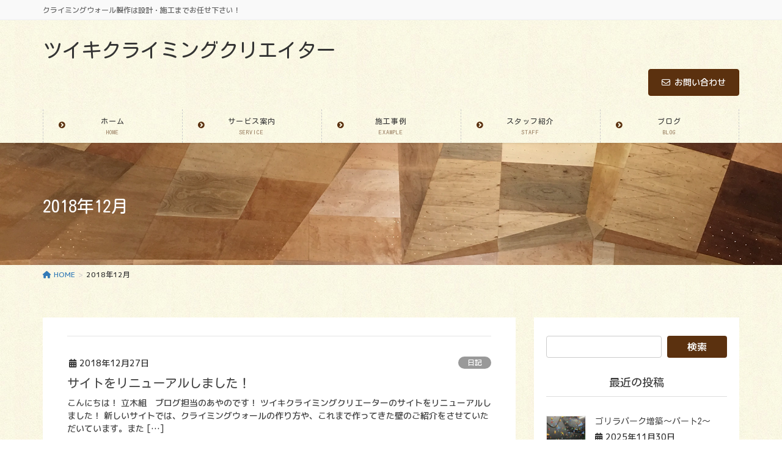

--- FILE ---
content_type: text/html; charset=UTF-8
request_url: https://tsuikigumi.jp/?m=201812
body_size: 13867
content:
<!DOCTYPE html>
<html lang="ja">
<head>
<meta charset="utf-8">
<meta http-equiv="X-UA-Compatible" content="IE=edge">
<meta name="viewport" content="width=device-width, initial-scale=1">
<!-- Google tag (gtag.js) --><script async src="https://www.googletagmanager.com/gtag/js?id=UA-131856814-1"></script><script>window.dataLayer = window.dataLayer || [];function gtag(){dataLayer.push(arguments);}gtag('js', new Date());gtag('config', 'UA-131856814-1');</script>
<title>2018年12月 | ツイキクライミングクリエイター</title>
<meta name='robots' content='max-image-preview:large' />
<link rel='dns-prefetch' href='//secure.gravatar.com' />
<link rel='dns-prefetch' href='//stats.wp.com' />
<link rel='dns-prefetch' href='//v0.wordpress.com' />
<link rel="alternate" type="application/rss+xml" title="ツイキクライミングクリエイター &raquo; フィード" href="https://tsuikigumi.jp/?feed=rss2" />
<link rel="alternate" type="application/rss+xml" title="ツイキクライミングクリエイター &raquo; コメントフィード" href="https://tsuikigumi.jp/?feed=comments-rss2" />
<meta name="description" content="2018年12月 の記事 ツイキクライミングクリエイター クライミングウォール製作は設計・施工までお任せ下さい！" /><script type="text/javascript">
/* <![CDATA[ */
window._wpemojiSettings = {"baseUrl":"https:\/\/s.w.org\/images\/core\/emoji\/14.0.0\/72x72\/","ext":".png","svgUrl":"https:\/\/s.w.org\/images\/core\/emoji\/14.0.0\/svg\/","svgExt":".svg","source":{"concatemoji":"https:\/\/tsuikigumi.jp\/wp-includes\/js\/wp-emoji-release.min.js?ver=6.4.7"}};
/*! This file is auto-generated */
!function(i,n){var o,s,e;function c(e){try{var t={supportTests:e,timestamp:(new Date).valueOf()};sessionStorage.setItem(o,JSON.stringify(t))}catch(e){}}function p(e,t,n){e.clearRect(0,0,e.canvas.width,e.canvas.height),e.fillText(t,0,0);var t=new Uint32Array(e.getImageData(0,0,e.canvas.width,e.canvas.height).data),r=(e.clearRect(0,0,e.canvas.width,e.canvas.height),e.fillText(n,0,0),new Uint32Array(e.getImageData(0,0,e.canvas.width,e.canvas.height).data));return t.every(function(e,t){return e===r[t]})}function u(e,t,n){switch(t){case"flag":return n(e,"\ud83c\udff3\ufe0f\u200d\u26a7\ufe0f","\ud83c\udff3\ufe0f\u200b\u26a7\ufe0f")?!1:!n(e,"\ud83c\uddfa\ud83c\uddf3","\ud83c\uddfa\u200b\ud83c\uddf3")&&!n(e,"\ud83c\udff4\udb40\udc67\udb40\udc62\udb40\udc65\udb40\udc6e\udb40\udc67\udb40\udc7f","\ud83c\udff4\u200b\udb40\udc67\u200b\udb40\udc62\u200b\udb40\udc65\u200b\udb40\udc6e\u200b\udb40\udc67\u200b\udb40\udc7f");case"emoji":return!n(e,"\ud83e\udef1\ud83c\udffb\u200d\ud83e\udef2\ud83c\udfff","\ud83e\udef1\ud83c\udffb\u200b\ud83e\udef2\ud83c\udfff")}return!1}function f(e,t,n){var r="undefined"!=typeof WorkerGlobalScope&&self instanceof WorkerGlobalScope?new OffscreenCanvas(300,150):i.createElement("canvas"),a=r.getContext("2d",{willReadFrequently:!0}),o=(a.textBaseline="top",a.font="600 32px Arial",{});return e.forEach(function(e){o[e]=t(a,e,n)}),o}function t(e){var t=i.createElement("script");t.src=e,t.defer=!0,i.head.appendChild(t)}"undefined"!=typeof Promise&&(o="wpEmojiSettingsSupports",s=["flag","emoji"],n.supports={everything:!0,everythingExceptFlag:!0},e=new Promise(function(e){i.addEventListener("DOMContentLoaded",e,{once:!0})}),new Promise(function(t){var n=function(){try{var e=JSON.parse(sessionStorage.getItem(o));if("object"==typeof e&&"number"==typeof e.timestamp&&(new Date).valueOf()<e.timestamp+604800&&"object"==typeof e.supportTests)return e.supportTests}catch(e){}return null}();if(!n){if("undefined"!=typeof Worker&&"undefined"!=typeof OffscreenCanvas&&"undefined"!=typeof URL&&URL.createObjectURL&&"undefined"!=typeof Blob)try{var e="postMessage("+f.toString()+"("+[JSON.stringify(s),u.toString(),p.toString()].join(",")+"));",r=new Blob([e],{type:"text/javascript"}),a=new Worker(URL.createObjectURL(r),{name:"wpTestEmojiSupports"});return void(a.onmessage=function(e){c(n=e.data),a.terminate(),t(n)})}catch(e){}c(n=f(s,u,p))}t(n)}).then(function(e){for(var t in e)n.supports[t]=e[t],n.supports.everything=n.supports.everything&&n.supports[t],"flag"!==t&&(n.supports.everythingExceptFlag=n.supports.everythingExceptFlag&&n.supports[t]);n.supports.everythingExceptFlag=n.supports.everythingExceptFlag&&!n.supports.flag,n.DOMReady=!1,n.readyCallback=function(){n.DOMReady=!0}}).then(function(){return e}).then(function(){var e;n.supports.everything||(n.readyCallback(),(e=n.source||{}).concatemoji?t(e.concatemoji):e.wpemoji&&e.twemoji&&(t(e.twemoji),t(e.wpemoji)))}))}((window,document),window._wpemojiSettings);
/* ]]> */
</script>
<link rel='preload' id='vkExUnit_common_style-css-preload' href='https://tsuikigumi.jp/wp-content/plugins/vk-all-in-one-expansion-unit/assets/css/vkExUnit_style.css?ver=9.112.0.1' as='style' onload="this.onload=null;this.rel='stylesheet'"/>
<link rel='stylesheet' id='vkExUnit_common_style-css' href='https://tsuikigumi.jp/wp-content/plugins/vk-all-in-one-expansion-unit/assets/css/vkExUnit_style.css?ver=9.112.0.1' media='print' onload="this.media='all'; this.onload=null;">
<style id='vkExUnit_common_style-inline-css' type='text/css'>
:root {--ver_page_top_button_url:url(https://tsuikigumi.jp/wp-content/plugins/vk-all-in-one-expansion-unit/assets/images/to-top-btn-icon.svg);}@font-face {font-weight: normal;font-style: normal;font-family: "vk_sns";src: url("https://tsuikigumi.jp/wp-content/plugins/vk-all-in-one-expansion-unit/inc/sns/icons/fonts/vk_sns.eot?-bq20cj");src: url("https://tsuikigumi.jp/wp-content/plugins/vk-all-in-one-expansion-unit/inc/sns/icons/fonts/vk_sns.eot?#iefix-bq20cj") format("embedded-opentype"),url("https://tsuikigumi.jp/wp-content/plugins/vk-all-in-one-expansion-unit/inc/sns/icons/fonts/vk_sns.woff?-bq20cj") format("woff"),url("https://tsuikigumi.jp/wp-content/plugins/vk-all-in-one-expansion-unit/inc/sns/icons/fonts/vk_sns.ttf?-bq20cj") format("truetype"),url("https://tsuikigumi.jp/wp-content/plugins/vk-all-in-one-expansion-unit/inc/sns/icons/fonts/vk_sns.svg?-bq20cj#vk_sns") format("svg");}
.veu_promotion-alert__content--text {border: 1px solid rgba(0,0,0,0.125);padding: 0.5em 1em;border-radius: var(--vk-size-radius);margin-bottom: var(--vk-margin-block-bottom);font-size: 0.875rem;}/* Alert Content部分に段落タグを入れた場合に最後の段落の余白を0にする */.veu_promotion-alert__content--text p:last-of-type{margin-bottom:0;margin-top: 0;}
</style>
<style id='wp-emoji-styles-inline-css' type='text/css'>

	img.wp-smiley, img.emoji {
		display: inline !important;
		border: none !important;
		box-shadow: none !important;
		height: 1em !important;
		width: 1em !important;
		margin: 0 0.07em !important;
		vertical-align: -0.1em !important;
		background: none !important;
		padding: 0 !important;
	}
</style>
<link rel='preload' id='wp-block-library-css-preload' href='https://tsuikigumi.jp/wp-includes/css/dist/block-library/style.min.css?ver=6.4.7' as='style' onload="this.onload=null;this.rel='stylesheet'"/>
<link rel='stylesheet' id='wp-block-library-css' href='https://tsuikigumi.jp/wp-includes/css/dist/block-library/style.min.css?ver=6.4.7' media='print' onload="this.media='all'; this.onload=null;">
<style id='wp-block-library-inline-css' type='text/css'>
.vk-cols--reverse{flex-direction:row-reverse}.vk-cols--hasbtn{margin-bottom:0}.vk-cols--hasbtn>.row>.vk_gridColumn_item,.vk-cols--hasbtn>.wp-block-column{position:relative;padding-bottom:3em}.vk-cols--hasbtn>.row>.vk_gridColumn_item>.wp-block-buttons,.vk-cols--hasbtn>.row>.vk_gridColumn_item>.vk_button,.vk-cols--hasbtn>.wp-block-column>.wp-block-buttons,.vk-cols--hasbtn>.wp-block-column>.vk_button{position:absolute;bottom:0;width:100%}.vk-cols--fit.wp-block-columns{gap:0}.vk-cols--fit.wp-block-columns,.vk-cols--fit.wp-block-columns:not(.is-not-stacked-on-mobile){margin-top:0;margin-bottom:0;justify-content:space-between}.vk-cols--fit.wp-block-columns>.wp-block-column *:last-child,.vk-cols--fit.wp-block-columns:not(.is-not-stacked-on-mobile)>.wp-block-column *:last-child{margin-bottom:0}.vk-cols--fit.wp-block-columns>.wp-block-column>.wp-block-cover,.vk-cols--fit.wp-block-columns:not(.is-not-stacked-on-mobile)>.wp-block-column>.wp-block-cover{margin-top:0}.vk-cols--fit.wp-block-columns.has-background,.vk-cols--fit.wp-block-columns:not(.is-not-stacked-on-mobile).has-background{padding:0}@media(max-width: 599px){.vk-cols--fit.wp-block-columns:not(.has-background)>.wp-block-column:not(.has-background),.vk-cols--fit.wp-block-columns:not(.is-not-stacked-on-mobile):not(.has-background)>.wp-block-column:not(.has-background){padding-left:0 !important;padding-right:0 !important}}@media(min-width: 782px){.vk-cols--fit.wp-block-columns .block-editor-block-list__block.wp-block-column:not(:first-child),.vk-cols--fit.wp-block-columns>.wp-block-column:not(:first-child),.vk-cols--fit.wp-block-columns:not(.is-not-stacked-on-mobile) .block-editor-block-list__block.wp-block-column:not(:first-child),.vk-cols--fit.wp-block-columns:not(.is-not-stacked-on-mobile)>.wp-block-column:not(:first-child){margin-left:0}}@media(min-width: 600px)and (max-width: 781px){.vk-cols--fit.wp-block-columns .wp-block-column:nth-child(2n),.vk-cols--fit.wp-block-columns:not(.is-not-stacked-on-mobile) .wp-block-column:nth-child(2n){margin-left:0}.vk-cols--fit.wp-block-columns .wp-block-column:not(:only-child),.vk-cols--fit.wp-block-columns:not(.is-not-stacked-on-mobile) .wp-block-column:not(:only-child){flex-basis:50% !important}}.vk-cols--fit--gap1.wp-block-columns{gap:1px}@media(min-width: 600px)and (max-width: 781px){.vk-cols--fit--gap1.wp-block-columns .wp-block-column:not(:only-child){flex-basis:calc(50% - 1px) !important}}.vk-cols--fit.vk-cols--grid>.block-editor-block-list__block,.vk-cols--fit.vk-cols--grid>.wp-block-column,.vk-cols--fit.vk-cols--grid:not(.is-not-stacked-on-mobile)>.block-editor-block-list__block,.vk-cols--fit.vk-cols--grid:not(.is-not-stacked-on-mobile)>.wp-block-column{flex-basis:50%;box-sizing:border-box}@media(max-width: 599px){.vk-cols--fit.vk-cols--grid.vk-cols--grid--alignfull>.wp-block-column:nth-child(2)>.wp-block-cover,.vk-cols--fit.vk-cols--grid.vk-cols--grid--alignfull>.wp-block-column:nth-child(2)>.vk_outer,.vk-cols--fit.vk-cols--grid:not(.is-not-stacked-on-mobile).vk-cols--grid--alignfull>.wp-block-column:nth-child(2)>.wp-block-cover,.vk-cols--fit.vk-cols--grid:not(.is-not-stacked-on-mobile).vk-cols--grid--alignfull>.wp-block-column:nth-child(2)>.vk_outer{width:100vw;margin-right:calc((100% - 100vw)/2);margin-left:calc((100% - 100vw)/2)}}@media(min-width: 600px){.vk-cols--fit.vk-cols--grid.vk-cols--grid--alignfull>.wp-block-column:nth-child(2)>.wp-block-cover,.vk-cols--fit.vk-cols--grid.vk-cols--grid--alignfull>.wp-block-column:nth-child(2)>.vk_outer,.vk-cols--fit.vk-cols--grid:not(.is-not-stacked-on-mobile).vk-cols--grid--alignfull>.wp-block-column:nth-child(2)>.wp-block-cover,.vk-cols--fit.vk-cols--grid:not(.is-not-stacked-on-mobile).vk-cols--grid--alignfull>.wp-block-column:nth-child(2)>.vk_outer{margin-right:calc(100% - 50vw);width:50vw}}@media(min-width: 600px){.vk-cols--fit.vk-cols--grid.vk-cols--grid--alignfull.vk-cols--reverse>.wp-block-column,.vk-cols--fit.vk-cols--grid:not(.is-not-stacked-on-mobile).vk-cols--grid--alignfull.vk-cols--reverse>.wp-block-column{margin-left:0;margin-right:0}.vk-cols--fit.vk-cols--grid.vk-cols--grid--alignfull.vk-cols--reverse>.wp-block-column:nth-child(2)>.wp-block-cover,.vk-cols--fit.vk-cols--grid.vk-cols--grid--alignfull.vk-cols--reverse>.wp-block-column:nth-child(2)>.vk_outer,.vk-cols--fit.vk-cols--grid:not(.is-not-stacked-on-mobile).vk-cols--grid--alignfull.vk-cols--reverse>.wp-block-column:nth-child(2)>.wp-block-cover,.vk-cols--fit.vk-cols--grid:not(.is-not-stacked-on-mobile).vk-cols--grid--alignfull.vk-cols--reverse>.wp-block-column:nth-child(2)>.vk_outer{margin-left:calc(100% - 50vw)}}.vk-cols--menu h2,.vk-cols--menu h3,.vk-cols--menu h4,.vk-cols--menu h5{margin-bottom:.2em;text-shadow:#000 0 0 10px}.vk-cols--menu h2:first-child,.vk-cols--menu h3:first-child,.vk-cols--menu h4:first-child,.vk-cols--menu h5:first-child{margin-top:0}.vk-cols--menu p{margin-bottom:1rem;text-shadow:#000 0 0 10px}.vk-cols--menu .wp-block-cover__inner-container:last-child{margin-bottom:0}.vk-cols--fitbnrs .wp-block-column .wp-block-cover:hover img{filter:unset}.vk-cols--fitbnrs .wp-block-column .wp-block-cover:hover{background-color:unset}.vk-cols--fitbnrs .wp-block-column .wp-block-cover:hover .wp-block-cover__image-background{filter:unset !important}.vk-cols--fitbnrs .wp-block-cover .wp-block-cover__inner-container{position:absolute;height:100%;width:100%}.vk-cols--fitbnrs .vk_button{height:100%;margin:0}.vk-cols--fitbnrs .vk_button .vk_button_btn,.vk-cols--fitbnrs .vk_button .btn{height:100%;width:100%;border:none;box-shadow:none;background-color:unset !important;transition:unset}.vk-cols--fitbnrs .vk_button .vk_button_btn:hover,.vk-cols--fitbnrs .vk_button .btn:hover{transition:unset}.vk-cols--fitbnrs .vk_button .vk_button_btn:after,.vk-cols--fitbnrs .vk_button .btn:after{border:none}.vk-cols--fitbnrs .vk_button .vk_button_link_txt{width:100%;position:absolute;top:50%;left:50%;transform:translateY(-50%) translateX(-50%);font-size:2rem;text-shadow:#000 0 0 10px}.vk-cols--fitbnrs .vk_button .vk_button_link_subCaption{width:100%;position:absolute;top:calc(50% + 2.2em);left:50%;transform:translateY(-50%) translateX(-50%);text-shadow:#000 0 0 10px}@media(min-width: 992px){.vk-cols--media.wp-block-columns{gap:3rem}}.vk-fit-map figure{margin-bottom:0}.vk-fit-map iframe{position:relative;margin-bottom:0;display:block;max-height:400px;width:100vw}.vk-fit-map:is(.alignfull,.alignwide) div{max-width:100%}.vk-table--th--width25 :where(tr>*:first-child){width:25%}.vk-table--th--width30 :where(tr>*:first-child){width:30%}.vk-table--th--width35 :where(tr>*:first-child){width:35%}.vk-table--th--width40 :where(tr>*:first-child){width:40%}.vk-table--th--bg-bright :where(tr>*:first-child){background-color:var(--wp--preset--color--bg-secondary, rgba(0, 0, 0, 0.05))}@media(max-width: 599px){.vk-table--mobile-block :is(th,td){width:100%;display:block}.vk-table--mobile-block.wp-block-table table :is(th,td){border-top:none}}.vk-table--width--th25 :where(tr>*:first-child){width:25%}.vk-table--width--th30 :where(tr>*:first-child){width:30%}.vk-table--width--th35 :where(tr>*:first-child){width:35%}.vk-table--width--th40 :where(tr>*:first-child){width:40%}.no-margin{margin:0}@media(max-width: 599px){.wp-block-image.vk-aligncenter--mobile>.alignright{float:none;margin-left:auto;margin-right:auto}.vk-no-padding-horizontal--mobile{padding-left:0 !important;padding-right:0 !important}}
/* VK Color Palettes */
</style>
<link rel='preload' id='mediaelement-css-preload' href='https://tsuikigumi.jp/wp-includes/js/mediaelement/mediaelementplayer-legacy.min.css?ver=4.2.17' as='style' onload="this.onload=null;this.rel='stylesheet'"/>
<link rel='stylesheet' id='mediaelement-css' href='https://tsuikigumi.jp/wp-includes/js/mediaelement/mediaelementplayer-legacy.min.css?ver=4.2.17' media='print' onload="this.media='all'; this.onload=null;">
<link rel='preload' id='wp-mediaelement-css-preload' href='https://tsuikigumi.jp/wp-includes/js/mediaelement/wp-mediaelement.min.css?ver=6.4.7' as='style' onload="this.onload=null;this.rel='stylesheet'"/>
<link rel='stylesheet' id='wp-mediaelement-css' href='https://tsuikigumi.jp/wp-includes/js/mediaelement/wp-mediaelement.min.css?ver=6.4.7' media='print' onload="this.media='all'; this.onload=null;">
<style id='jetpack-sharing-buttons-style-inline-css' type='text/css'>
.jetpack-sharing-buttons__services-list{display:flex;flex-direction:row;flex-wrap:wrap;gap:0;list-style-type:none;margin:5px;padding:0}.jetpack-sharing-buttons__services-list.has-small-icon-size{font-size:12px}.jetpack-sharing-buttons__services-list.has-normal-icon-size{font-size:16px}.jetpack-sharing-buttons__services-list.has-large-icon-size{font-size:24px}.jetpack-sharing-buttons__services-list.has-huge-icon-size{font-size:36px}@media print{.jetpack-sharing-buttons__services-list{display:none!important}}.editor-styles-wrapper .wp-block-jetpack-sharing-buttons{gap:0;padding-inline-start:0}ul.jetpack-sharing-buttons__services-list.has-background{padding:1.25em 2.375em}
</style>
<style id='classic-theme-styles-inline-css' type='text/css'>
/*! This file is auto-generated */
.wp-block-button__link{color:#fff;background-color:#32373c;border-radius:9999px;box-shadow:none;text-decoration:none;padding:calc(.667em + 2px) calc(1.333em + 2px);font-size:1.125em}.wp-block-file__button{background:#32373c;color:#fff;text-decoration:none}
</style>
<style id='global-styles-inline-css' type='text/css'>
body{--wp--preset--color--black: #000000;--wp--preset--color--cyan-bluish-gray: #abb8c3;--wp--preset--color--white: #ffffff;--wp--preset--color--pale-pink: #f78da7;--wp--preset--color--vivid-red: #cf2e2e;--wp--preset--color--luminous-vivid-orange: #ff6900;--wp--preset--color--luminous-vivid-amber: #fcb900;--wp--preset--color--light-green-cyan: #7bdcb5;--wp--preset--color--vivid-green-cyan: #00d084;--wp--preset--color--pale-cyan-blue: #8ed1fc;--wp--preset--color--vivid-cyan-blue: #0693e3;--wp--preset--color--vivid-purple: #9b51e0;--wp--preset--gradient--vivid-cyan-blue-to-vivid-purple: linear-gradient(135deg,rgba(6,147,227,1) 0%,rgb(155,81,224) 100%);--wp--preset--gradient--light-green-cyan-to-vivid-green-cyan: linear-gradient(135deg,rgb(122,220,180) 0%,rgb(0,208,130) 100%);--wp--preset--gradient--luminous-vivid-amber-to-luminous-vivid-orange: linear-gradient(135deg,rgba(252,185,0,1) 0%,rgba(255,105,0,1) 100%);--wp--preset--gradient--luminous-vivid-orange-to-vivid-red: linear-gradient(135deg,rgba(255,105,0,1) 0%,rgb(207,46,46) 100%);--wp--preset--gradient--very-light-gray-to-cyan-bluish-gray: linear-gradient(135deg,rgb(238,238,238) 0%,rgb(169,184,195) 100%);--wp--preset--gradient--cool-to-warm-spectrum: linear-gradient(135deg,rgb(74,234,220) 0%,rgb(151,120,209) 20%,rgb(207,42,186) 40%,rgb(238,44,130) 60%,rgb(251,105,98) 80%,rgb(254,248,76) 100%);--wp--preset--gradient--blush-light-purple: linear-gradient(135deg,rgb(255,206,236) 0%,rgb(152,150,240) 100%);--wp--preset--gradient--blush-bordeaux: linear-gradient(135deg,rgb(254,205,165) 0%,rgb(254,45,45) 50%,rgb(107,0,62) 100%);--wp--preset--gradient--luminous-dusk: linear-gradient(135deg,rgb(255,203,112) 0%,rgb(199,81,192) 50%,rgb(65,88,208) 100%);--wp--preset--gradient--pale-ocean: linear-gradient(135deg,rgb(255,245,203) 0%,rgb(182,227,212) 50%,rgb(51,167,181) 100%);--wp--preset--gradient--electric-grass: linear-gradient(135deg,rgb(202,248,128) 0%,rgb(113,206,126) 100%);--wp--preset--gradient--midnight: linear-gradient(135deg,rgb(2,3,129) 0%,rgb(40,116,252) 100%);--wp--preset--font-size--small: 13px;--wp--preset--font-size--medium: 20px;--wp--preset--font-size--large: 36px;--wp--preset--font-size--x-large: 42px;--wp--preset--spacing--20: 0.44rem;--wp--preset--spacing--30: 0.67rem;--wp--preset--spacing--40: 1rem;--wp--preset--spacing--50: 1.5rem;--wp--preset--spacing--60: 2.25rem;--wp--preset--spacing--70: 3.38rem;--wp--preset--spacing--80: 5.06rem;--wp--preset--shadow--natural: 6px 6px 9px rgba(0, 0, 0, 0.2);--wp--preset--shadow--deep: 12px 12px 50px rgba(0, 0, 0, 0.4);--wp--preset--shadow--sharp: 6px 6px 0px rgba(0, 0, 0, 0.2);--wp--preset--shadow--outlined: 6px 6px 0px -3px rgba(255, 255, 255, 1), 6px 6px rgba(0, 0, 0, 1);--wp--preset--shadow--crisp: 6px 6px 0px rgba(0, 0, 0, 1);}:where(.is-layout-flex){gap: 0.5em;}:where(.is-layout-grid){gap: 0.5em;}body .is-layout-flow > .alignleft{float: left;margin-inline-start: 0;margin-inline-end: 2em;}body .is-layout-flow > .alignright{float: right;margin-inline-start: 2em;margin-inline-end: 0;}body .is-layout-flow > .aligncenter{margin-left: auto !important;margin-right: auto !important;}body .is-layout-constrained > .alignleft{float: left;margin-inline-start: 0;margin-inline-end: 2em;}body .is-layout-constrained > .alignright{float: right;margin-inline-start: 2em;margin-inline-end: 0;}body .is-layout-constrained > .aligncenter{margin-left: auto !important;margin-right: auto !important;}body .is-layout-constrained > :where(:not(.alignleft):not(.alignright):not(.alignfull)){max-width: var(--wp--style--global--content-size);margin-left: auto !important;margin-right: auto !important;}body .is-layout-constrained > .alignwide{max-width: var(--wp--style--global--wide-size);}body .is-layout-flex{display: flex;}body .is-layout-flex{flex-wrap: wrap;align-items: center;}body .is-layout-flex > *{margin: 0;}body .is-layout-grid{display: grid;}body .is-layout-grid > *{margin: 0;}:where(.wp-block-columns.is-layout-flex){gap: 2em;}:where(.wp-block-columns.is-layout-grid){gap: 2em;}:where(.wp-block-post-template.is-layout-flex){gap: 1.25em;}:where(.wp-block-post-template.is-layout-grid){gap: 1.25em;}.has-black-color{color: var(--wp--preset--color--black) !important;}.has-cyan-bluish-gray-color{color: var(--wp--preset--color--cyan-bluish-gray) !important;}.has-white-color{color: var(--wp--preset--color--white) !important;}.has-pale-pink-color{color: var(--wp--preset--color--pale-pink) !important;}.has-vivid-red-color{color: var(--wp--preset--color--vivid-red) !important;}.has-luminous-vivid-orange-color{color: var(--wp--preset--color--luminous-vivid-orange) !important;}.has-luminous-vivid-amber-color{color: var(--wp--preset--color--luminous-vivid-amber) !important;}.has-light-green-cyan-color{color: var(--wp--preset--color--light-green-cyan) !important;}.has-vivid-green-cyan-color{color: var(--wp--preset--color--vivid-green-cyan) !important;}.has-pale-cyan-blue-color{color: var(--wp--preset--color--pale-cyan-blue) !important;}.has-vivid-cyan-blue-color{color: var(--wp--preset--color--vivid-cyan-blue) !important;}.has-vivid-purple-color{color: var(--wp--preset--color--vivid-purple) !important;}.has-black-background-color{background-color: var(--wp--preset--color--black) !important;}.has-cyan-bluish-gray-background-color{background-color: var(--wp--preset--color--cyan-bluish-gray) !important;}.has-white-background-color{background-color: var(--wp--preset--color--white) !important;}.has-pale-pink-background-color{background-color: var(--wp--preset--color--pale-pink) !important;}.has-vivid-red-background-color{background-color: var(--wp--preset--color--vivid-red) !important;}.has-luminous-vivid-orange-background-color{background-color: var(--wp--preset--color--luminous-vivid-orange) !important;}.has-luminous-vivid-amber-background-color{background-color: var(--wp--preset--color--luminous-vivid-amber) !important;}.has-light-green-cyan-background-color{background-color: var(--wp--preset--color--light-green-cyan) !important;}.has-vivid-green-cyan-background-color{background-color: var(--wp--preset--color--vivid-green-cyan) !important;}.has-pale-cyan-blue-background-color{background-color: var(--wp--preset--color--pale-cyan-blue) !important;}.has-vivid-cyan-blue-background-color{background-color: var(--wp--preset--color--vivid-cyan-blue) !important;}.has-vivid-purple-background-color{background-color: var(--wp--preset--color--vivid-purple) !important;}.has-black-border-color{border-color: var(--wp--preset--color--black) !important;}.has-cyan-bluish-gray-border-color{border-color: var(--wp--preset--color--cyan-bluish-gray) !important;}.has-white-border-color{border-color: var(--wp--preset--color--white) !important;}.has-pale-pink-border-color{border-color: var(--wp--preset--color--pale-pink) !important;}.has-vivid-red-border-color{border-color: var(--wp--preset--color--vivid-red) !important;}.has-luminous-vivid-orange-border-color{border-color: var(--wp--preset--color--luminous-vivid-orange) !important;}.has-luminous-vivid-amber-border-color{border-color: var(--wp--preset--color--luminous-vivid-amber) !important;}.has-light-green-cyan-border-color{border-color: var(--wp--preset--color--light-green-cyan) !important;}.has-vivid-green-cyan-border-color{border-color: var(--wp--preset--color--vivid-green-cyan) !important;}.has-pale-cyan-blue-border-color{border-color: var(--wp--preset--color--pale-cyan-blue) !important;}.has-vivid-cyan-blue-border-color{border-color: var(--wp--preset--color--vivid-cyan-blue) !important;}.has-vivid-purple-border-color{border-color: var(--wp--preset--color--vivid-purple) !important;}.has-vivid-cyan-blue-to-vivid-purple-gradient-background{background: var(--wp--preset--gradient--vivid-cyan-blue-to-vivid-purple) !important;}.has-light-green-cyan-to-vivid-green-cyan-gradient-background{background: var(--wp--preset--gradient--light-green-cyan-to-vivid-green-cyan) !important;}.has-luminous-vivid-amber-to-luminous-vivid-orange-gradient-background{background: var(--wp--preset--gradient--luminous-vivid-amber-to-luminous-vivid-orange) !important;}.has-luminous-vivid-orange-to-vivid-red-gradient-background{background: var(--wp--preset--gradient--luminous-vivid-orange-to-vivid-red) !important;}.has-very-light-gray-to-cyan-bluish-gray-gradient-background{background: var(--wp--preset--gradient--very-light-gray-to-cyan-bluish-gray) !important;}.has-cool-to-warm-spectrum-gradient-background{background: var(--wp--preset--gradient--cool-to-warm-spectrum) !important;}.has-blush-light-purple-gradient-background{background: var(--wp--preset--gradient--blush-light-purple) !important;}.has-blush-bordeaux-gradient-background{background: var(--wp--preset--gradient--blush-bordeaux) !important;}.has-luminous-dusk-gradient-background{background: var(--wp--preset--gradient--luminous-dusk) !important;}.has-pale-ocean-gradient-background{background: var(--wp--preset--gradient--pale-ocean) !important;}.has-electric-grass-gradient-background{background: var(--wp--preset--gradient--electric-grass) !important;}.has-midnight-gradient-background{background: var(--wp--preset--gradient--midnight) !important;}.has-small-font-size{font-size: var(--wp--preset--font-size--small) !important;}.has-medium-font-size{font-size: var(--wp--preset--font-size--medium) !important;}.has-large-font-size{font-size: var(--wp--preset--font-size--large) !important;}.has-x-large-font-size{font-size: var(--wp--preset--font-size--x-large) !important;}
.wp-block-navigation a:where(:not(.wp-element-button)){color: inherit;}
:where(.wp-block-post-template.is-layout-flex){gap: 1.25em;}:where(.wp-block-post-template.is-layout-grid){gap: 1.25em;}
:where(.wp-block-columns.is-layout-flex){gap: 2em;}:where(.wp-block-columns.is-layout-grid){gap: 2em;}
.wp-block-pullquote{font-size: 1.5em;line-height: 1.6;}
</style>
<link rel='preload' id='foobox-free-min-css-preload' href='https://tsuikigumi.jp/wp-content/plugins/foobox-image-lightbox/free/css/foobox.free.min.css?ver=2.7.35' as='style' onload="this.onload=null;this.rel='stylesheet'"/>
<link rel='stylesheet' id='foobox-free-min-css' href='https://tsuikigumi.jp/wp-content/plugins/foobox-image-lightbox/free/css/foobox.free.min.css?ver=2.7.35' media='print' onload="this.media='all'; this.onload=null;">
<link rel='stylesheet' id='vk-swiper-style-css' href='https://tsuikigumi.jp/wp-content/plugins/vk-blocks/vendor/vektor-inc/vk-swiper/src/assets/css/swiper-bundle.min.css?ver=11.0.2' type='text/css' media='all' />
<link rel='stylesheet' id='lightning-design-style-css' href='https://tsuikigumi.jp/wp-content/plugins/lightning-skin-pale/bs3/css/style.css?ver=8.1.11' type='text/css' media='all' />
<style id='lightning-design-style-inline-css' type='text/css'>
:root {--color-key:#5b310f;--wp--preset--color--vk-color-primary:#5b310f;--color-key-dark:#5b2900;}
/* ltg common custom */:root {--vk-menu-acc-btn-border-color:#333;--vk-color-primary:#5b310f;--color-key:#5b310f;--wp--preset--color--vk-color-primary:#5b310f;--color-key-dark:#5b2900;}.bbp-submit-wrapper .button.submit { background-color:#5b2900 ; }.bbp-submit-wrapper .button.submit:hover { background-color:#5b310f ; }.veu_color_txt_key { color:#5b2900 ; }.veu_color_bg_key { background-color:#5b2900 ; }.veu_color_border_key { border-color:#5b2900 ; }.btn-default { border-color:#5b310f;color:#5b310f;}.btn-default:focus,.btn-default:hover { border-color:#5b310f;background-color: #5b310f; }.wp-block-search__button,.btn-primary { background-color:#5b310f;border-color:#5b2900; }.wp-block-search__button:focus,.wp-block-search__button:hover,.btn-primary:not(:disabled):not(.disabled):active,.btn-primary:focus,.btn-primary:hover { background-color:#5b2900;border-color:#5b310f; }.btn-outline-primary { color : #5b310f ; border-color:#5b310f; }.btn-outline-primary:not(:disabled):not(.disabled):active,.btn-outline-primary:focus,.btn-outline-primary:hover { color : #fff; background-color:#5b310f;border-color:#5b2900; }a { color:#337ab7; }
h2,.h2 { border-top-color: #5b310f; }h3,.h3,.veu_card .veu_card_title { border-left-color:#5b310f; }h4,.h4 { border-bottom-color:#5b310f; }ul.page-numbers li span.page-numbers.current,.page-link dl .post-page-numbers.current { background-color:#5b310f; }ul.gMenu>li>a:before,.navbar-brand a:hover,.veu_pageList_ancestor ul.pageList a:hover,.veu_postList .postList_date,.nav>li>a:focus, .nav>li>a:hover,.subSection li a:hover,.subSection li.current-cat>a,.subSection li.current_page_item>a {color: #5b310f;}.media .media-body .media-heading a:hover { color: #5b310f; }ul.page-numbers li span.page-numbers.current { background-color:#5b310f; }.pager li > a { border-color:#5b310f; color:#5b310f; }.pager li > a:hover { background-color:#5b310f; color:#fff; }dl dt:before { color:#5b310f; }dl.veu_qaItem dt:before{background-color: #5b310f;}dl.veu_qaItem dd:before {border-color: #5b310f;color: #5b310f;}.page-header { background-color:#5b310f; }.veu_pageList_ancestor ul.pageList .current_page_item>a,.veu_leadTxt,.entry-body .leadTxt,.veu_color_txt_key {color:#5b310f;}.veu_adminEdit .btn-default {color: #5b310f;border-color:#5b310f;}.veu_3prArea .linkurl a:focus,.veu_3prArea .linkurl a:hover,.btn-primary:focus,.btn-primary:hover {border-color: #5b2900;background-color: #5b2900;}.btn-default{border-color: #5b310f;color: #5b310f;}.btn-default:focus,.btn-default:hover{border-color:#5b2900;background-color:#5b2900;}.page_top_btn {box-shadow: 0 0 0 1px #5b2900;background-color:#5b310f;　}@media (min-width: 992px){ul.gMenu > li .gMenu_description { color: #5b310f; }ul.gMenu > li:hover > a .gMenu_description,ul.gMenu > li.current-post-ancestor > a .gMenu_description,ul.gMenu > li.current-menu-item > a .gMenu_description,ul.gMenu > li.current-menu-parent > a .gMenu_description,ul.gMenu > li.current-menu-ancestor > a .gMenu_description,ul.gMenu > li.current_page_parent > a .gMenu_description,ul.gMenu > li.current_page_ancestor > a .gMenu_description { color: #5b310f; }ul.gMenu a:hover { color: #5b310f; }ul.gMenu > li > ul.sub-menu li a{ border-bottom:1px solid #5b2900; }ul.gMenu > li > ul.sub-menu li a {background-color: #5b310f;}ul.gMenu > li > ul.sub-menu li a:hover{ background-color: #5b2900;}}@media (min-width: 768px){ul.gMenu > li > a:hover:after,ul.gMenu > li.current-post-ancestor > a:after,ul.gMenu > li.current-menu-item > a:after,ul.gMenu > li.current-menu-parent > a:after,ul.gMenu > li.current-menu-ancestor > a:after,ul.gMenu > li.current_page_parent > a:after,ul.gMenu > li.current_page_ancestor > a:after { border-bottom-color: #5b310f; }ul.gMenu > li > a:hover .gMenu_description { color: #5b310f; }}@media (max-width: 992px){ul.gMenu>li .sub-menu li a:before,.vk-mobile-nav nav ul li a:before,.vk-mobile-nav nav ul li .sub-menu li a:before { color: #5b310f; }}.siteContent .btn-default:after { border-color: #5b310f;}.siteContent .btn-primary,.siteContent a:after.btn-primary{ border-color: #5b310f;}.siteContent .btn-primar:hover{ border-color: #5b2900;}.siteContent .btn-primary:focus:after,.siteContent .btn-primary:hover:after { border-color:#5b310f; }ul.page-numbers li span.page-numbers.current{ background-color:#5b310f }.pager li > a:hover{ background-color: #5b310f; color: #fff; }.veu_3prArea .btn-default:after { color:#5b310f; }.veu_sitemap .sitemap-col .link-list li a:hover { color: #5b310f; }footer .widget_pages ul li a:hover,.widget_nav_menu ul li a:hover,.widget_archive ul li a:hover,.widget_categories ul li a:hover,.widget_recent_entries ul li a:hover{ color: #5b310f; }.veu_newPosts ul.postList li .taxonomies a{ color:#5b310f; border-color:#5b310f; }.veu_newPosts ul.postList li .taxonomies a:hover{ background-color:#5b310f; border-color:#5b310f; }.mainSection .veu_newPosts.pt_0 .media-body .media-taxonomy a:hover{ color: #5b310f; }.mainSection .veu_newPosts.pt_0 .media-body .media-taxonomy:after{ border-top: solid 1px #5b310f; }.media .media-body .media-heading a:hover{ color: #5b310f; }.device-pc .gMenu > li > a { padding-left:2em;padding-right:2em; }ul.gMenu>li>a:before {content: "\e901"; font-family: "icomoon"; speak: none; font-style: normal; font-weight: normal; font-variant: normal; position: absolute; top: 35%; text-transform: none; line-height: 1; margin-right: 0.4em; -webkit-font-smoothing: antialiased; -moz-osx-font-smoothing: grayscale;}@media (max-width: 992px){.vk-mobile-nav nav>ul>li>a { padding-left:1.5em; }.vk-mobile-nav nav>ul>li>a:before { content: "\e901"; font-family: "icomoon"; speak: none; font-style: normal; font-weight: normal; font-variant: normal; position: absolute; top: 35%; left: 0; text-transform: none; line-height: 1; margin-right: 0.4em; -webkit-font-smoothing: antialiased; -moz-osx-font-smoothing: grayscale;}}body, .header_scrolled .gMenu_outer, .gMenu_outer, .siteHeader, .vk-mobile-nav {background: url(https://tsuikigumi.jp/wp-content/plugins/lightning-skin-pale/images/drawingpaper_beige.jpg ) repeat;}
/* page header */:root{--vk-page-header-url : url(http://tsuikigumi.jp/wp-content/uploads/2019/02/top1_wall.png);}@media ( max-width:575.98px ){:root{--vk-page-header-url : url(http://tsuikigumi.jp/wp-content/uploads/2019/02/top1_wall.png);}}.page-header{ position:relative;background: var(--vk-page-header-url, url(http://tsuikigumi.jp/wp-content/uploads/2019/02/top1_wall.png) ) no-repeat 50% center;background-size: cover;}
/* Font switch */.navbar-brand.siteHeader_logo{ font-family:"Kosugi Maru",sans-serif;font-display: swap;}.gMenu_name,.vk-mobile-nav .menu,.mobile-fix-nav-menu{ font-family:"Kosugi Maru",sans-serif;font-display: swap;}.gMenu_description{ font-family:"Kosugi Maru",sans-serif;font-display: swap;}h1,h2,h3,h4,h5,h6,dt,.page-header_pageTitle,.mainSection-title,.subSection-title,.veu_leadTxt,.lead{ font-family:"Kosugi Maru",sans-serif;font-display: swap;}body{ font-family:"M PLUS 1p",sans-serif;font-weight:500;font-display: swap;}
.vk-campaign-text{background:#eab010;color:#fff;}.vk-campaign-text_btn,.vk-campaign-text_btn:link,.vk-campaign-text_btn:visited,.vk-campaign-text_btn:focus,.vk-campaign-text_btn:active{background:#fff;color:#4c4c4c;}a.vk-campaign-text_btn:hover{background:#eab010;color:#fff;}.vk-campaign-text_link,.vk-campaign-text_link:link,.vk-campaign-text_link:hover,.vk-campaign-text_link:visited,.vk-campaign-text_link:active,.vk-campaign-text_link:focus{color:#fff;}
</style>
<link rel='preload' id='veu-cta-css-preload' href='https://tsuikigumi.jp/wp-content/plugins/vk-all-in-one-expansion-unit/inc/call-to-action/package/assets/css/style.css?ver=9.112.0.1' as='style' onload="this.onload=null;this.rel='stylesheet'"/>
<link rel='stylesheet' id='veu-cta-css' href='https://tsuikigumi.jp/wp-content/plugins/vk-all-in-one-expansion-unit/inc/call-to-action/package/assets/css/style.css?ver=9.112.0.1' media='print' onload="this.media='all'; this.onload=null;">
<link rel='stylesheet' id='vk-blocks-build-css-css' href='https://tsuikigumi.jp/wp-content/plugins/vk-blocks/build/block-build.css?ver=1.97.0.2' type='text/css' media='all' />
<style id='vk-blocks-build-css-inline-css' type='text/css'>
:root {--vk_flow-arrow: url(https://tsuikigumi.jp/wp-content/plugins/vk-blocks/inc/vk-blocks/images/arrow_bottom.svg);--vk_image-mask-circle: url(https://tsuikigumi.jp/wp-content/plugins/vk-blocks/inc/vk-blocks/images/circle.svg);--vk_image-mask-wave01: url(https://tsuikigumi.jp/wp-content/plugins/vk-blocks/inc/vk-blocks/images/wave01.svg);--vk_image-mask-wave02: url(https://tsuikigumi.jp/wp-content/plugins/vk-blocks/inc/vk-blocks/images/wave02.svg);--vk_image-mask-wave03: url(https://tsuikigumi.jp/wp-content/plugins/vk-blocks/inc/vk-blocks/images/wave03.svg);--vk_image-mask-wave04: url(https://tsuikigumi.jp/wp-content/plugins/vk-blocks/inc/vk-blocks/images/wave04.svg);}

	:root {

		--vk-balloon-border-width:1px;

		--vk-balloon-speech-offset:-12px;
	}
	
</style>
<link rel='preload' id='lightning-pale-icons-css-preload' href='https://tsuikigumi.jp/wp-content/plugins/lightning-skin-pale/icons/style.css?ver=8.1.11' as='style' onload="this.onload=null;this.rel='stylesheet'"/>
<link rel='stylesheet' id='lightning-pale-icons-css' href='https://tsuikigumi.jp/wp-content/plugins/lightning-skin-pale/icons/style.css?ver=8.1.11' media='print' onload="this.media='all'; this.onload=null;">
<link rel='stylesheet' id='lightning-common-style-css' href='https://tsuikigumi.jp/wp-content/themes/lightning-pro/assets/css/common.css?ver=8.23.7' type='text/css' media='all' />
<style id='lightning-common-style-inline-css' type='text/css'>
/* vk-mobile-nav */:root {--vk-mobile-nav-menu-btn-bg-src: url("https://tsuikigumi.jp/wp-content/themes/lightning-pro/inc/vk-mobile-nav/package/images/vk-menu-btn-black.svg");--vk-mobile-nav-menu-btn-close-bg-src: url("https://tsuikigumi.jp/wp-content/themes/lightning-pro/inc/vk-mobile-nav/package/images/vk-menu-close-black.svg");--vk-menu-acc-icon-open-black-bg-src: url("https://tsuikigumi.jp/wp-content/themes/lightning-pro/inc/vk-mobile-nav/package/images/vk-menu-acc-icon-open-black.svg");--vk-menu-acc-icon-open-white-bg-src: url("https://tsuikigumi.jp/wp-content/themes/lightning-pro/inc/vk-mobile-nav/package/images/vk-menu-acc-icon-open-white.svg");--vk-menu-acc-icon-close-black-bg-src: url("https://tsuikigumi.jp/wp-content/themes/lightning-pro/inc/vk-mobile-nav/package/images/vk-menu-close-black.svg");--vk-menu-acc-icon-close-white-bg-src: url("https://tsuikigumi.jp/wp-content/themes/lightning-pro/inc/vk-mobile-nav/package/images/vk-menu-close-white.svg");}
</style>
<link rel='preload' id='lightning-theme-style-css-preload' href='https://tsuikigumi.jp/wp-content/themes/lightning-pro/style.css?ver=8.23.7' as='style' onload="this.onload=null;this.rel='stylesheet'"/>
<link rel='stylesheet' id='lightning-theme-style-css' href='https://tsuikigumi.jp/wp-content/themes/lightning-pro/style.css?ver=8.23.7' media='print' onload="this.media='all'; this.onload=null;">
<style id='lightning-theme-style-inline-css' type='text/css'>

			.prBlock_icon_outer { border:1px solid #5b310f; }
			.prBlock_icon { color:#5b310f; }
		
</style>
<link rel='preload' id='vk-font-awesome-css-preload' href='https://tsuikigumi.jp/wp-content/themes/lightning-pro/vendor/vektor-inc/font-awesome-versions/src/versions/6/css/all.min.css?ver=6.4.2' as='style' onload="this.onload=null;this.rel='stylesheet'"/>
<link rel='stylesheet' id='vk-font-awesome-css' href='https://tsuikigumi.jp/wp-content/themes/lightning-pro/vendor/vektor-inc/font-awesome-versions/src/versions/6/css/all.min.css?ver=6.4.2' media='print' onload="this.media='all'; this.onload=null;">
<link rel='preload' id='vk-mobile-fix-nav-css-preload' href='https://tsuikigumi.jp/wp-content/themes/lightning-pro/inc/vk-mobile-fix-nav/package/css/vk-mobile-fix-nav.css?ver=0.0.0' as='style' onload="this.onload=null;this.rel='stylesheet'"/>
<link rel='stylesheet' id='vk-mobile-fix-nav-css' href='https://tsuikigumi.jp/wp-content/themes/lightning-pro/inc/vk-mobile-fix-nav/package/css/vk-mobile-fix-nav.css?ver=0.0.0' media='print' onload="this.media='all'; this.onload=null;">
<link rel='preload' id='vk-media-posts-style-css-preload' href='https://tsuikigumi.jp/wp-content/themes/lightning-pro/inc/media-posts/package/css/media-posts.css?ver=1.2' as='style' onload="this.onload=null;this.rel='stylesheet'"/>
<link rel='stylesheet' id='vk-media-posts-style-css' href='https://tsuikigumi.jp/wp-content/themes/lightning-pro/inc/media-posts/package/css/media-posts.css?ver=1.2' media='print' onload="this.media='all'; this.onload=null;">
<link rel='preload' id='jetpack_css-css-preload' href='https://tsuikigumi.jp/wp-content/plugins/jetpack/css/jetpack.css?ver=13.6.1' as='style' onload="this.onload=null;this.rel='stylesheet'"/>
<link rel='stylesheet' id='jetpack_css-css' href='https://tsuikigumi.jp/wp-content/plugins/jetpack/css/jetpack.css?ver=13.6.1' media='print' onload="this.media='all'; this.onload=null;">
<script type="text/javascript" src="https://tsuikigumi.jp/wp-includes/js/jquery/jquery.min.js?ver=3.7.1" id="jquery-core-js"></script>
<script type="text/javascript" id="jquery-core-js-after">
/* <![CDATA[ */
;(function($,document,window){$(document).ready(function($){/* Add scroll recognition class */$(window).scroll(function () {var scroll = $(this).scrollTop();if ($(this).scrollTop() > 160) {$('body').addClass('header_scrolled');} else {$('body').removeClass('header_scrolled');}});});})(jQuery,document,window);
/* ]]> */
</script>
<script type="text/javascript" src="https://tsuikigumi.jp/wp-includes/js/jquery/jquery-migrate.min.js?ver=3.4.1" id="jquery-migrate-js"></script>
<script type="text/javascript" id="foobox-free-min-js-before">
/* <![CDATA[ */
/* Run FooBox FREE (v2.7.35) */
var FOOBOX = window.FOOBOX = {
	ready: true,
	disableOthers: false,
	o: {wordpress: { enabled: true }, countMessage:'image %index of %total', captions: { dataTitle: ["captionTitle","title"], dataDesc: ["captionDesc","description"] }, rel: '', excludes:'.fbx-link,.nofoobox,.nolightbox,a[href*="pinterest.com/pin/create/button/"]', affiliate : { enabled: false }},
	selectors: [
		".foogallery-container.foogallery-lightbox-foobox", ".foogallery-container.foogallery-lightbox-foobox-free", ".gallery", ".wp-block-gallery", ".wp-caption", ".wp-block-image", "a:has(img[class*=wp-image-])", ".post a:has(img[class*=wp-image-])", ".foobox"
	],
	pre: function( $ ){
		// Custom JavaScript (Pre)
		
	},
	post: function( $ ){
		// Custom JavaScript (Post)
		
		// Custom Captions Code
		
	},
	custom: function( $ ){
		// Custom Extra JS
		
	}
};
/* ]]> */
</script>
<script type="text/javascript" src="https://tsuikigumi.jp/wp-content/plugins/foobox-image-lightbox/free/js/foobox.free.min.js?ver=2.7.35" id="foobox-free-min-js"></script>
<link rel="https://api.w.org/" href="https://tsuikigumi.jp/index.php?rest_route=/" /><link rel="EditURI" type="application/rsd+xml" title="RSD" href="https://tsuikigumi.jp/xmlrpc.php?rsd" />
<meta name="generator" content="WordPress 6.4.7" />
	<style>img#wpstats{display:none}</style>
		<style id="lightning-color-custom-for-plugins" type="text/css">/* ltg theme common */.color_key_bg,.color_key_bg_hover:hover{background-color: #5b310f;}.color_key_txt,.color_key_txt_hover:hover{color: #5b310f;}.color_key_border,.color_key_border_hover:hover{border-color: #5b310f;}.color_key_dark_bg,.color_key_dark_bg_hover:hover{background-color: #5b2900;}.color_key_dark_txt,.color_key_dark_txt_hover:hover{color: #5b2900;}.color_key_dark_border,.color_key_dark_border_hover:hover{border-color: #5b2900;}</style>
<!-- Jetpack Open Graph Tags -->
<meta property="og:type" content="website" />
<meta property="og:title" content="2018年12月 | ツイキクライミングクリエイター" />
<meta property="og:site_name" content="ツイキクライミングクリエイター" />
<meta property="og:image" content="https://s0.wp.com/i/blank.jpg" />
<meta property="og:image:alt" content="" />
<meta property="og:locale" content="ja_JP" />

<!-- End Jetpack Open Graph Tags -->
<!-- [ VK All in One Expansion Unit OGP ] -->
<meta property="og:site_name" content="ツイキクライミングクリエイター" />
<meta property="og:url" content="https://tsuikigumi.jp/?p=201" />
<meta property="og:title" content="2018年12月 | ツイキクライミングクリエイター" />
<meta property="og:description" content="2018年12月 の記事 ツイキクライミングクリエイター クライミングウォール製作は設計・施工までお任せ下さい！" />
<meta property="og:type" content="article" />
<meta property="og:image" content="http://tsuikigumi.jp/wp-content/uploads/2019/02/top3.png" />
<meta property="og:image:width" content="1900" />
<meta property="og:image:height" content="600" />
<!-- [ / VK All in One Expansion Unit OGP ] -->

</head>
<body class="archive date vk-blocks fa_v6_css post-type-post sidebar-fix sidebar-fix-priority-top device-pc mobile-fix-nav_add_menu_btn mobile-fix-nav_enable">
<a class="skip-link screen-reader-text" href="#main">コンテンツに移動</a>
<a class="skip-link screen-reader-text" href="#vk-mobile-nav">ナビゲーションに移動</a>
<header class="navbar siteHeader">
	<div class="headerTop" id="headerTop"><div class="container"><p class="headerTop_description">クライミングウォール製作は設計・施工までお任せ下さい！</p></div><!-- [ / .container ] --></div><!-- [ / #headerTop  ] -->	<div class="container siteHeadContainer">
		<div class="navbar-header">
						<p class="navbar-brand siteHeader_logo">
			<a href="https://tsuikigumi.jp/">
				<span>ツイキクライミングクリエイター</span>
			</a>
			</p>
			<div class="siteHeader_sub"><p class="contact_txt"></p><div class="contact_btn"><a href="http://tsuikigumi.jp/?page_id=13" class="btn btn-primary"><i class="far fa-envelope"></i>お問い合わせ</a></div></div>		</div>

					<div id="gMenu_outer" class="gMenu_outer">
				<nav class="menu-menu-1-container"><ul id="menu-menu-1" class="menu nav gMenu"><li id="menu-item-15" class="menu-item menu-item-type-custom menu-item-object-custom menu-item-home"><a href="http://tsuikigumi.jp/"><strong class="gMenu_name">ホーム</strong><span class="gMenu_description">HOME</span></a></li>
<li id="menu-item-86" class="menu-item menu-item-type-post_type menu-item-object-page menu-item-has-children"><a href="https://tsuikigumi.jp/?page_id=84"><strong class="gMenu_name">サービス案内</strong><span class="gMenu_description">SERVICE</span></a>
<ul class="sub-menu">
	<li id="menu-item-531" class="menu-item menu-item-type-post_type menu-item-object-page"><a href="https://tsuikigumi.jp/?page_id=153">クライミングジム設計・施工</a></li>
	<li id="menu-item-532" class="menu-item menu-item-type-post_type menu-item-object-page"><a href="https://tsuikigumi.jp/?page_id=286">プライベートジム設計・施工</a></li>
	<li id="menu-item-530" class="menu-item menu-item-type-post_type menu-item-object-page"><a href="https://tsuikigumi.jp/?page_id=157">ハリボテ製作・販売</a></li>
</ul>
</li>
<li id="menu-item-253" class="menu-item menu-item-type-post_type menu-item-object-page menu-item-has-children"><a href="https://tsuikigumi.jp/?page_id=250"><strong class="gMenu_name">施工事例</strong><span class="gMenu_description">EXAMPLE</span></a>
<ul class="sub-menu">
	<li id="menu-item-769" class="menu-item menu-item-type-post_type menu-item-object-page"><a href="https://tsuikigumi.jp/?page_id=466">フォトギャラリー（クライミングジム編）</a></li>
	<li id="menu-item-768" class="menu-item menu-item-type-post_type menu-item-object-page"><a href="https://tsuikigumi.jp/?page_id=766">フォトギャラリー（プライベートジム編）</a></li>
</ul>
</li>
<li id="menu-item-18" class="menu-item menu-item-type-post_type menu-item-object-page"><a href="https://tsuikigumi.jp/?page_id=7"><strong class="gMenu_name">スタッフ紹介</strong><span class="gMenu_description">STAFF</span></a></li>
<li id="menu-item-203" class="menu-item menu-item-type-taxonomy menu-item-object-category"><a href="https://tsuikigumi.jp/?cat=11"><strong class="gMenu_name">ブログ</strong><span class="gMenu_description">BLOG</span></a></li>
</ul></nav>			</div>
			</div>
	</header>

<div class="section page-header"><div class="container"><div class="row"><div class="col-md-12">
<h1 class="page-header_pageTitle">
2018年12月</h1>
</div></div></div></div><!-- [ /.page-header ] -->


<!-- [ .breadSection ] --><div class="section breadSection"><div class="container"><div class="row"><ol class="breadcrumb" itemscope itemtype="https://schema.org/BreadcrumbList"><li id="panHome" itemprop="itemListElement" itemscope itemtype="http://schema.org/ListItem"><a itemprop="item" href="https://tsuikigumi.jp/"><span itemprop="name"><i class="fa fa-home"></i> HOME</span></a><meta itemprop="position" content="1" /></li><li><span>2018年12月</span><meta itemprop="position" content="2" /></li></ol></div></div></div><!-- [ /.breadSection ] -->

<div class="section siteContent">
<div class="container">
<div class="row">
<div class="col-md-8 mainSection" id="main" role="main">

	
<div class="postList">


	
		<article class="media">
<div id="post-201" class="post-201 post type-post status-publish format-standard hentry category-11">
		<div class="media-body">
		<div class="entry-meta">


<span class="published entry-meta_items">2018年12月27日</span>

<span class="entry-meta_items entry-meta_updated">/ 最終更新日 : <span class="updated">2018年12月27日</span></span>


	
	<span class="vcard author entry-meta_items entry-meta_items_author entry-meta_hidden"><span class="fn">tkadmin</span></span>



<span class="entry-meta_items entry-meta_items_term"><a href="https://tsuikigumi.jp/?cat=11" class="btn btn-xs btn-primary entry-meta_items_term_button" style="background-color:#999999;border:none;">日記</a></span>
</div>
		<h1 class="media-heading entry-title"><a href="https://tsuikigumi.jp/?p=201">サイトをリニューアルしました！</a></h1>
		<a href="https://tsuikigumi.jp/?p=201" class="media-body_excerpt"><p>こんにちは！ 立木組　ブログ担当のあやのです！ ツイキクライミングクリエーターのサイトをリニューアルしました！ 新しいサイトでは、クライミングウォールの作り方や、これまで作ってきた壁のご紹介をさせていただいています。また [&hellip;]</p>
</a>
	</div>
</div>
</article>

	
	
	
</div><!-- [ /.postList ] -->

</div><!-- [ /.mainSection ] -->

	<div class="col-md-3 col-md-offset-1 subSection sideSection">
				<aside class="widget widget_search" id="search-6"><form role="search" method="get" id="searchform" class="searchform" action="https://tsuikigumi.jp/">
				<div>
					<label class="screen-reader-text" for="s">検索:</label>
					<input type="text" value="" name="s" id="s" />
					<input type="submit" id="searchsubmit" value="検索" />
				</div>
			</form></aside>

<aside class="widget widget_postlist">
<h1 class="subSection-title">最近の投稿</h1>

  <div class="media">

	
	  <div class="media-left postList_thumbnail">
		<a href="https://tsuikigumi.jp/?p=2229">
		<img width="150" height="150" src="https://tsuikigumi.jp/wp-content/uploads/2026/01/IMG_8379-150x150.jpg" class="attachment-thumbnail size-thumbnail wp-post-image" alt="" decoding="async" loading="lazy" />		</a>
	  </div>

	
	<div class="media-body">
	  <h4 class="media-heading"><a href="https://tsuikigumi.jp/?p=2229">ゴリラパーク増築～パート2～</a></h4>
	  <div class="published entry-meta_items">2025年11月30日</div>
	</div>
  </div>


  <div class="media">

	
	  <div class="media-left postList_thumbnail">
		<a href="https://tsuikigumi.jp/?p=2231">
		<img width="150" height="150" src="https://tsuikigumi.jp/wp-content/uploads/2026/01/IMG_8102-150x150.jpg" class="attachment-thumbnail size-thumbnail wp-post-image" alt="" decoding="async" loading="lazy" />		</a>
	  </div>

	
	<div class="media-body">
	  <h4 class="media-heading"><a href="https://tsuikigumi.jp/?p=2231">ゴリラパーク増築～パート1～</a></h4>
	  <div class="published entry-meta_items">2025年11月10日</div>
	</div>
  </div>


  <div class="media">

	
	  <div class="media-left postList_thumbnail">
		<a href="https://tsuikigumi.jp/?p=2216">
		<img width="150" height="150" src="https://tsuikigumi.jp/wp-content/uploads/2026/01/IMG_7803-150x150.jpg" class="attachment-thumbnail size-thumbnail wp-post-image" alt="" decoding="async" loading="lazy" />		</a>
	  </div>

	
	<div class="media-body">
	  <h4 class="media-heading"><a href="https://tsuikigumi.jp/?p=2216">改築で大変身！</a></h4>
	  <div class="published entry-meta_items">2025年10月10日</div>
	</div>
  </div>


  <div class="media">

	
	  <div class="media-left postList_thumbnail">
		<a href="https://tsuikigumi.jp/?p=2197">
		<img width="150" height="150" src="https://tsuikigumi.jp/wp-content/uploads/2025/12/IMG_7602-150x150.jpg" class="attachment-thumbnail size-thumbnail wp-post-image" alt="" decoding="async" loading="lazy" />		</a>
	  </div>

	
	<div class="media-body">
	  <h4 class="media-heading"><a href="https://tsuikigumi.jp/?p=2197">二度目のご依頼はジム施工でした！</a></h4>
	  <div class="published entry-meta_items">2025年9月30日</div>
	</div>
  </div>


  <div class="media">

	
	  <div class="media-left postList_thumbnail">
		<a href="https://tsuikigumi.jp/?p=2178">
		<img width="150" height="150" src="https://tsuikigumi.jp/wp-content/uploads/2025/12/IMG_7005-1-150x150.jpg" class="attachment-thumbnail size-thumbnail wp-post-image" alt="" decoding="async" loading="lazy" />		</a>
	  </div>

	
	<div class="media-body">
	  <h4 class="media-heading"><a href="https://tsuikigumi.jp/?p=2178">大阪ボラーレ☆円満解体</a></h4>
	  <div class="published entry-meta_items">2025年8月10日</div>
	</div>
  </div>


  <div class="media">

	
	  <div class="media-left postList_thumbnail">
		<a href="https://tsuikigumi.jp/?p=2164">
		<img width="150" height="150" src="https://tsuikigumi.jp/wp-content/uploads/2025/07/IMG_6827-150x150.jpg" class="attachment-thumbnail size-thumbnail wp-post-image" alt="" decoding="async" loading="lazy" />		</a>
	  </div>

	
	<div class="media-body">
	  <h4 class="media-heading"><a href="https://tsuikigumi.jp/?p=2164">7歳女の子専用ウォールin藤沢</a></h4>
	  <div class="published entry-meta_items">2025年7月30日</div>
	</div>
  </div>


  <div class="media">

	
	  <div class="media-left postList_thumbnail">
		<a href="https://tsuikigumi.jp/?p=2152">
		<img width="150" height="150" src="https://tsuikigumi.jp/wp-content/uploads/2025/07/IMG_6484-150x150.jpg" class="attachment-thumbnail size-thumbnail wp-post-image" alt="" decoding="async" loading="lazy" />		</a>
	  </div>

	
	<div class="media-body">
	  <h4 class="media-heading"><a href="https://tsuikigumi.jp/?p=2152">横須賀の海を眺めながら</a></h4>
	  <div class="published entry-meta_items">2025年7月10日</div>
	</div>
  </div>


  <div class="media">

	
	  <div class="media-left postList_thumbnail">
		<a href="https://tsuikigumi.jp/?p=2137">
		<img width="150" height="150" src="https://tsuikigumi.jp/wp-content/uploads/2025/07/IMG_3920-150x150.jpg" class="attachment-thumbnail size-thumbnail wp-post-image" alt="" decoding="async" loading="lazy" />		</a>
	  </div>

	
	<div class="media-body">
	  <h4 class="media-heading"><a href="https://tsuikigumi.jp/?p=2137">初！美容院に壁施工！？</a></h4>
	  <div class="published entry-meta_items">2025年6月30日</div>
	</div>
  </div>


  <div class="media">

	
	  <div class="media-left postList_thumbnail">
		<a href="https://tsuikigumi.jp/?p=2122">
		<img width="150" height="150" src="https://tsuikigumi.jp/wp-content/uploads/2025/06/IMG_20250517_070758_785-150x150.jpg" class="attachment-thumbnail size-thumbnail wp-post-image" alt="" decoding="async" loading="lazy" />		</a>
	  </div>

	
	<div class="media-body">
	  <h4 class="media-heading"><a href="https://tsuikigumi.jp/?p=2122">車庫に壁作り優先して家を購入された施主様！</a></h4>
	  <div class="published entry-meta_items">2025年6月10日</div>
	</div>
  </div>


  <div class="media">

	
	  <div class="media-left postList_thumbnail">
		<a href="https://tsuikigumi.jp/?p=2107">
		<img width="150" height="150" src="https://tsuikigumi.jp/wp-content/uploads/2025/05/IMG_6212-150x150.jpg" class="attachment-thumbnail size-thumbnail wp-post-image" alt="" decoding="async" loading="lazy" />		</a>
	  </div>

	
	<div class="media-body">
	  <h4 class="media-heading"><a href="https://tsuikigumi.jp/?p=2107">そうだ！京都でムーンボードを作ろう！</a></h4>
	  <div class="published entry-meta_items">2025年5月10日</div>
	</div>
  </div>

</aside>

<aside class="widget widget_categories widget_link_list">
<nav class="localNav">
<h1 class="subSection-title">カテゴリー</h1>
<ul>
		<li class="cat-item cat-item-4"><a href="https://tsuikigumi.jp/?cat=4">施工実績</a>
<ul class='children'>
	<li class="cat-item cat-item-13"><a href="https://tsuikigumi.jp/?cat=13">クライミングジム</a>
</li>
	<li class="cat-item cat-item-21"><a href="https://tsuikigumi.jp/?cat=21">ジム訪問</a>
</li>
	<li class="cat-item cat-item-15"><a href="https://tsuikigumi.jp/?cat=15">その他施設</a>
</li>
	<li class="cat-item cat-item-18"><a href="https://tsuikigumi.jp/?cat=18">ハリボテ</a>
</li>
	<li class="cat-item cat-item-14"><a href="https://tsuikigumi.jp/?cat=14">プライベートウォール</a>
</li>
</ul>
</li>
	<li class="cat-item cat-item-11"><a href="https://tsuikigumi.jp/?cat=11">日記</a>
</li>
	<li class="cat-item cat-item-1"><a href="https://tsuikigumi.jp/?cat=1">未分類</a>
</li>
	<li class="cat-item cat-item-17"><a href="https://tsuikigumi.jp/?cat=17">登山ｏｒクライミング</a>
</li>
</ul>
</nav>
</aside>

<aside class="widget widget_archive widget_link_list">
<nav class="localNav">
<h1 class="subSection-title">アーカイブ</h1>
<ul>
		<li><a href='https://tsuikigumi.jp/?m=202511'>2025年11月</a></li>
	<li><a href='https://tsuikigumi.jp/?m=202510'>2025年10月</a></li>
	<li><a href='https://tsuikigumi.jp/?m=202509'>2025年9月</a></li>
	<li><a href='https://tsuikigumi.jp/?m=202508'>2025年8月</a></li>
	<li><a href='https://tsuikigumi.jp/?m=202507'>2025年7月</a></li>
	<li><a href='https://tsuikigumi.jp/?m=202506'>2025年6月</a></li>
	<li><a href='https://tsuikigumi.jp/?m=202505'>2025年5月</a></li>
	<li><a href='https://tsuikigumi.jp/?m=202504'>2025年4月</a></li>
	<li><a href='https://tsuikigumi.jp/?m=202503'>2025年3月</a></li>
	<li><a href='https://tsuikigumi.jp/?m=202502'>2025年2月</a></li>
	<li><a href='https://tsuikigumi.jp/?m=202501'>2025年1月</a></li>
	<li><a href='https://tsuikigumi.jp/?m=202412'>2024年12月</a></li>
	<li><a href='https://tsuikigumi.jp/?m=202411'>2024年11月</a></li>
	<li><a href='https://tsuikigumi.jp/?m=202410'>2024年10月</a></li>
	<li><a href='https://tsuikigumi.jp/?m=202408'>2024年8月</a></li>
	<li><a href='https://tsuikigumi.jp/?m=202406'>2024年6月</a></li>
	<li><a href='https://tsuikigumi.jp/?m=202405'>2024年5月</a></li>
	<li><a href='https://tsuikigumi.jp/?m=202404'>2024年4月</a></li>
	<li><a href='https://tsuikigumi.jp/?m=202311'>2023年11月</a></li>
	<li><a href='https://tsuikigumi.jp/?m=202310'>2023年10月</a></li>
	<li><a href='https://tsuikigumi.jp/?m=202309'>2023年9月</a></li>
	<li><a href='https://tsuikigumi.jp/?m=202308'>2023年8月</a></li>
	<li><a href='https://tsuikigumi.jp/?m=202306'>2023年6月</a></li>
	<li><a href='https://tsuikigumi.jp/?m=202305'>2023年5月</a></li>
	<li><a href='https://tsuikigumi.jp/?m=202304'>2023年4月</a></li>
	<li><a href='https://tsuikigumi.jp/?m=202301'>2023年1月</a></li>
	<li><a href='https://tsuikigumi.jp/?m=202212'>2022年12月</a></li>
	<li><a href='https://tsuikigumi.jp/?m=202211'>2022年11月</a></li>
	<li><a href='https://tsuikigumi.jp/?m=202210'>2022年10月</a></li>
	<li><a href='https://tsuikigumi.jp/?m=202209'>2022年9月</a></li>
	<li><a href='https://tsuikigumi.jp/?m=202208'>2022年8月</a></li>
	<li><a href='https://tsuikigumi.jp/?m=202207'>2022年7月</a></li>
	<li><a href='https://tsuikigumi.jp/?m=202202'>2022年2月</a></li>
	<li><a href='https://tsuikigumi.jp/?m=202201'>2022年1月</a></li>
	<li><a href='https://tsuikigumi.jp/?m=202112'>2021年12月</a></li>
	<li><a href='https://tsuikigumi.jp/?m=202110'>2021年10月</a></li>
	<li><a href='https://tsuikigumi.jp/?m=202103'>2021年3月</a></li>
	<li><a href='https://tsuikigumi.jp/?m=202102'>2021年2月</a></li>
	<li><a href='https://tsuikigumi.jp/?m=202101'>2021年1月</a></li>
	<li><a href='https://tsuikigumi.jp/?m=202011'>2020年11月</a></li>
	<li><a href='https://tsuikigumi.jp/?m=201911'>2019年11月</a></li>
	<li><a href='https://tsuikigumi.jp/?m=201906'>2019年6月</a></li>
	<li><a href='https://tsuikigumi.jp/?m=201904'>2019年4月</a></li>
	<li><a href='https://tsuikigumi.jp/?m=201903'>2019年3月</a></li>
	<li><a href='https://tsuikigumi.jp/?m=201902'>2019年2月</a></li>
	<li><a href='https://tsuikigumi.jp/?m=201901'>2019年1月</a></li>
	<li><a href='https://tsuikigumi.jp/?m=201812'>2018年12月</a></li>
	<li><a href='https://tsuikigumi.jp/?m=201810'>2018年10月</a></li>
</ul>
</nav>
</aside>

<aside class="widget widget_vkexunit_contact" id="vkexunit_contact-6"><div class="veu_contact"><a href="http://tsuikigumi.jp/?page_id=13" class="btn btn-primary btn-lg btn-block contact_bt"><span class="contact_bt_txt"><i class="far fa-envelope"></i> お問い合わせ <i class="far fa-arrow-alt-circle-right"></i></span></a></div></aside>			</div><!-- [ /.subSection ] -->


</div><!-- [ /.row ] -->
</div><!-- [ /.container ] -->
</div><!-- [ /.siteContent ] -->


<footer class="section siteFooter">
			<div class="footerMenu">
			<div class="container">
				<nav class="menu-menu-1-container"><ul id="menu-menu-2" class="menu nav"><li id="menu-item-15" class="menu-item menu-item-type-custom menu-item-object-custom menu-item-home menu-item-15"><a href="http://tsuikigumi.jp/">ホーム</a></li>
<li id="menu-item-86" class="menu-item menu-item-type-post_type menu-item-object-page menu-item-86"><a href="https://tsuikigumi.jp/?page_id=84">サービス案内</a></li>
<li id="menu-item-253" class="menu-item menu-item-type-post_type menu-item-object-page menu-item-253"><a href="https://tsuikigumi.jp/?page_id=250">施工事例</a></li>
<li id="menu-item-18" class="menu-item menu-item-type-post_type menu-item-object-page menu-item-18"><a href="https://tsuikigumi.jp/?page_id=7">スタッフ紹介</a></li>
<li id="menu-item-203" class="menu-item menu-item-type-taxonomy menu-item-object-category menu-item-203"><a href="https://tsuikigumi.jp/?cat=11">ブログ</a></li>
</ul></nav>			</div>
		</div>
			
	
	<div class="container sectionBox copySection text-center">
			<p>Copyright &copy; ツイキクライミングクリエイター All Rights Reserved.</p>	</div>
</footer>
<div class="vk-mobile-nav vk-mobile-nav-drop-in" id="vk-mobile-nav"><nav class="vk-mobile-nav-menu-outer" role="navigation"><ul id="menu-menu-3" class="vk-menu-acc menu"><li class="menu-item menu-item-type-custom menu-item-object-custom menu-item-home menu-item-15"><a href="http://tsuikigumi.jp/">ホーム</a></li>
<li class="menu-item menu-item-type-post_type menu-item-object-page menu-item-has-children menu-item-86"><a href="https://tsuikigumi.jp/?page_id=84">サービス案内</a>
<ul class="sub-menu">
	<li id="menu-item-531" class="menu-item menu-item-type-post_type menu-item-object-page menu-item-531"><a href="https://tsuikigumi.jp/?page_id=153">クライミングジム設計・施工</a></li>
	<li id="menu-item-532" class="menu-item menu-item-type-post_type menu-item-object-page menu-item-532"><a href="https://tsuikigumi.jp/?page_id=286">プライベートジム設計・施工</a></li>
	<li id="menu-item-530" class="menu-item menu-item-type-post_type menu-item-object-page menu-item-530"><a href="https://tsuikigumi.jp/?page_id=157">ハリボテ製作・販売</a></li>
</ul>
</li>
<li class="menu-item menu-item-type-post_type menu-item-object-page menu-item-has-children menu-item-253"><a href="https://tsuikigumi.jp/?page_id=250">施工事例</a>
<ul class="sub-menu">
	<li id="menu-item-769" class="menu-item menu-item-type-post_type menu-item-object-page menu-item-769"><a href="https://tsuikigumi.jp/?page_id=466">フォトギャラリー（クライミングジム編）</a></li>
	<li id="menu-item-768" class="menu-item menu-item-type-post_type menu-item-object-page menu-item-768"><a href="https://tsuikigumi.jp/?page_id=766">フォトギャラリー（プライベートジム編）</a></li>
</ul>
</li>
<li class="menu-item menu-item-type-post_type menu-item-object-page menu-item-18"><a href="https://tsuikigumi.jp/?page_id=7">スタッフ紹介</a></li>
<li class="menu-item menu-item-type-taxonomy menu-item-object-category menu-item-203"><a href="https://tsuikigumi.jp/?cat=11">ブログ</a></li>
</ul></nav></div>			<nav class="mobile-fix-nav" style="background-color: #FFF;">

				
								<ul class="mobile-fix-nav-menu">

						<li><span id="vk-mobile-nav-menu-btn" class="vk-mobile-nav-menu-btn" style="color: #af3931;"><span class="link-icon"><i class="fas fa fa-bars" aria-hidden="true"></i></span>MENU</span></li><li><a href="https://tsuikigumi.jp"  style="color: #af3931;">
		            <span class="link-icon"><i class="fas fa-home"></i></span>HOME</a></li><li><a href="https://tsuikigumi.jp/?page_id=84"  style="color: #af3931;">
		            <span class="link-icon"><i class="fas fa-list-ul"></i></span>サービス案内</a></li><li><a href="http://tsuikigumi.jp/?page_id=13"  style="color: #af3931;">
		            <span class="link-icon"><i class="fas fa-envelope"></i></span>お問い合わせ</a></li>
				</ul>
							  </nav>

			<a href="#top" id="page_top" class="page_top_btn">PAGE TOP</a><link href="https://fonts.googleapis.com/css2?family=Kosugi+Maru&family=M+PLUS+1p:wght@500;700&display=swap&subset=japanese&ver=0.2.2" rel="stylesheet"><script type="text/javascript" id="vkExUnit_master-js-js-extra">
/* <![CDATA[ */
var vkExOpt = {"ajax_url":"https:\/\/tsuikigumi.jp\/wp-admin\/admin-ajax.php","hatena_entry":"https:\/\/tsuikigumi.jp\/index.php?rest_route=\/vk_ex_unit\/v1\/hatena_entry\/","facebook_entry":"https:\/\/tsuikigumi.jp\/index.php?rest_route=\/vk_ex_unit\/v1\/facebook_entry\/","facebook_count_enable":"","entry_count":"1","entry_from_post":"","homeUrl":"https:\/\/tsuikigumi.jp\/"};
/* ]]> */
</script>
<script type="text/javascript" src="https://tsuikigumi.jp/wp-content/plugins/vk-all-in-one-expansion-unit/assets/js/all.min.js?ver=9.112.0.1" id="vkExUnit_master-js-js"></script>
<script type="text/javascript" src="https://tsuikigumi.jp/wp-content/plugins/vk-blocks/vendor/vektor-inc/vk-swiper/src/assets/js/swiper-bundle.min.js?ver=11.0.2" id="vk-swiper-script-js"></script>
<script type="text/javascript" src="https://tsuikigumi.jp/wp-content/plugins/vk-blocks/build/vk-slider.min.js?ver=1.97.0.2" id="vk-blocks-slider-js"></script>
<script type="text/javascript" src="https://tsuikigumi.jp/wp-content/themes/lightning-pro/library/bootstrap-3/js/bootstrap.min.js?ver=3.4.1" id="bootstrap-js-js"></script>
<script type="text/javascript" id="lightning-js-js-extra">
/* <![CDATA[ */
var lightningOpt = [];
/* ]]> */
</script>
<script type="text/javascript" src="https://tsuikigumi.jp/wp-content/themes/lightning-pro/assets/js/lightning.min.js?ver=8.23.7" id="lightning-js-js"></script>
<script type="text/javascript" src="https://tsuikigumi.jp/wp-includes/js/clipboard.min.js?ver=2.0.11" id="clipboard-js"></script>
<script type="text/javascript" src="https://tsuikigumi.jp/wp-content/plugins/vk-all-in-one-expansion-unit/inc/sns/assets/js/copy-button.js" id="copy-button-js"></script>
<script type="text/javascript" src="https://tsuikigumi.jp/wp-content/plugins/vk-all-in-one-expansion-unit/inc/smooth-scroll/js/smooth-scroll.min.js?ver=9.112.0.1" id="smooth-scroll-js-js"></script>
<script type="text/javascript" src="https://tsuikigumi.jp/wp-content/plugins/lightning-skin-pale/js/common.min.js?ver=8.1.11" id="lightning-pale-js-js"></script>
<script type="text/javascript" src="https://stats.wp.com/e-202603.js" id="jetpack-stats-js" data-wp-strategy="defer"></script>
<script type="text/javascript" id="jetpack-stats-js-after">
/* <![CDATA[ */
_stq = window._stq || [];
_stq.push([ "view", JSON.parse("{\"v\":\"ext\",\"blog\":\"156554228\",\"post\":\"0\",\"tz\":\"9\",\"srv\":\"tsuikigumi.jp\",\"j\":\"1:13.6.1\"}") ]);
_stq.push([ "clickTrackerInit", "156554228", "0" ]);
/* ]]> */
</script>
</body>
</html>
